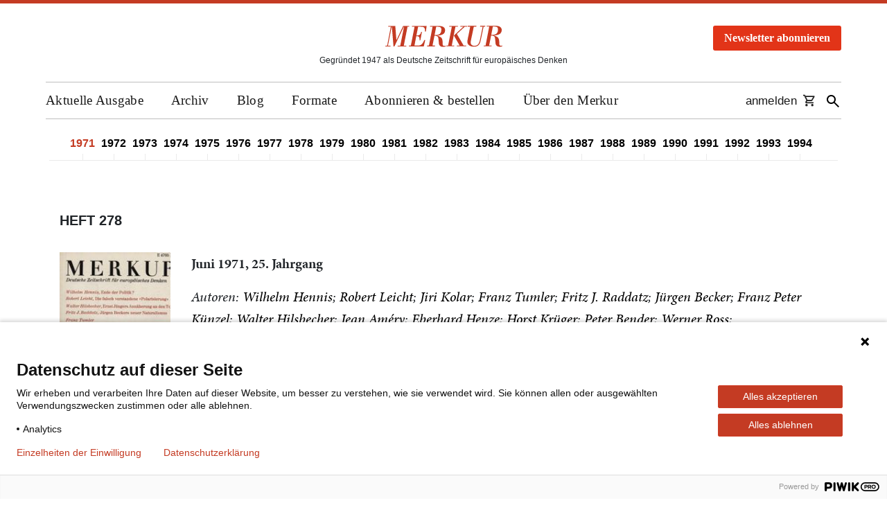

--- FILE ---
content_type: text/html; charset=UTF-8
request_url: https://www.merkur-zeitschrift.de/ausgaben/heft-278/
body_size: 13416
content:

<!DOCTYPE html>
<html lang="de" class="no-js">

<head>
  <script src="https://aab06a3b93534ca4b81448f602ebae89.js.ubembed.com" async></script>

  <meta charset="UTF-8">
  <meta name="viewport" content="width=device-width, initial-scale=1">
  <meta name="google-site-verification" content="4ri6eYPF9QpuYR3Lgqtif6Lygfz-UsiAjzAHnxlc5pY" />

  <link rel="shortcut icon" type="image/x-icon" href="https://www.merkur-zeitschrift.de/wp-content/themes/merkur/images/favicon.ico">
  <link rel="profile" href="http://gmpg.org/xfn/11">
  <link rel="apple-touch-icon" href="https://www.merkur-zeitschrift.de/wp-content/themes/merkur/images/merkur-icon-mobile.png" />
  <link rel="apple-touch-icon-precomposed"
    href="https://www.merkur-zeitschrift.de/wp-content/themes/merkur/images/merkur-icon-mobile.png" />

  <meta name="apple-mobile-web-app-title" content="Der Merkur">

  
  <meta name='robots' content='index, follow, max-image-preview:large, max-snippet:-1, max-video-preview:-1' />

	<!-- This site is optimized with the Yoast SEO Premium plugin v26.7 (Yoast SEO v26.7) - https://yoast.com/wordpress/plugins/seo/ -->
	<title>Heft 278 – MERKUR</title>
	<meta name="description" content="Heft 278, Juni 1971 – Lesen Sie die Ausgabe der Kulturzeitschrift MERKUR – Gegründet 1947 als Deutsche Zeitschrift für europäisches Denken." />
	<meta property="og:locale" content="de_DE" />
	<meta property="og:type" content="website" />
	<meta property="og:site_name" content="Merkur" />
	<meta property="og:image" content="https://www.merkur-zeitschrift.de/wp-content/uploads/2023/02/merkur-og-image.png" />
	<meta property="og:image:width" content="1200" />
	<meta property="og:image:height" content="630" />
	<meta property="og:image:type" content="image/png" />
	<meta name="twitter:card" content="summary_large_image" />
	<meta name="twitter:site" content="@redaktionmerkur" />
	<script type="application/ld+json" class="yoast-schema-graph">{"@context":"https://schema.org","@graph":[{"@type":"WebSite","@id":"https://www.merkur-zeitschrift.de/#website","url":"https://www.merkur-zeitschrift.de/","name":"Merkur","description":"Deutsche Zeitschrift für europäisches Denken","publisher":{"@id":"https://www.merkur-zeitschrift.de/#organization"},"potentialAction":[{"@type":"SearchAction","target":{"@type":"EntryPoint","urlTemplate":"https://www.merkur-zeitschrift.de/?s={search_term_string}"},"query-input":{"@type":"PropertyValueSpecification","valueRequired":true,"valueName":"search_term_string"}}],"inLanguage":"de"},{"@type":"Organization","@id":"https://www.merkur-zeitschrift.de/#organization","name":"Merkur","url":"https://www.merkur-zeitschrift.de/","logo":{"@type":"ImageObject","inLanguage":"de","@id":"https://www.merkur-zeitschrift.de/#/schema/logo/image/","url":"https://www.merkur-zeitschrift.de/wp-content/uploads/2023/02/cropped-logo.png","contentUrl":"https://www.merkur-zeitschrift.de/wp-content/uploads/2023/02/cropped-logo.png","width":512,"height":512,"caption":"Merkur"},"image":{"@id":"https://www.merkur-zeitschrift.de/#/schema/logo/image/"},"sameAs":["https://www.facebook.com/zeitschriftmerkur","https://x.com/redaktionmerkur","https://www.youtube.com/@merkurzeitschrift7055","https://bsky.app/profile/redaktionmerkur.bsky.social","https://www.instagram.com/merkurzeitschrift/"],"description":"Der Merkur ist eine der wichtigsten und angesehensten Kulturzeitschriften im deutschsprachigen Raum. 1947 als Monatsheft gegründet, erscheint er mittlerweile seit siebzig Jahren. Hinter dieser ungewöhnlichen Langlebigkeit steht ein einfaches Konzept: Der Merkur vertritt keine weltanschauliche, politische oder auch ästhetische Agenda. Er geht davon aus, dass seine Leser sich ihr Urteil selber bilden wollen. Deshalb setzt er nicht auf vorgefasste Meinungen, sondern auf Neugier, Sachkenntnis, Widerspruchsgeist und kompromissloses Qualitätsbewusstsein. Der Merkur ist kein akademisches Journal, auch wenn viele seiner Autoren/innen Universitätsleute sind. Er funktioniert nicht als Belangblatt einer bestimmten Generation, einer Partei, eines Milieus oder einer Interessengruppe. Er ist aber auch kein klassisches Literatur- oder Kunstmagazin und erst recht nicht potenziertes Feuilleton. Der Merkur ist eine Kulturzeitschrift. Kultur aber präsentiert sich höchst selten als friedliches Reservat gediegener Bildung und ethischer Einmütigkeit. Kultur ist das unübersichtliche, lärmende, stets umkämpfte Feld, auf dem die wesentlichen Fragen der Gegenwart, die Fragen, die ihre Ideale, Selbstbilder und Wertvorstellungen auf die Probe stellen, öffentlich formuliert und kontrovers verhandelt werden, ob sie nun Kunst, Wissenschaft, Politik, Philosophie, Wirtschaft oder Gesellschaft betreffen. Die interessantesten Positionen, die überzeugendsten Argumente, die spannendsten Thesen, die anregendsten Vorschläge und Theorieentwürfe treffen im Merkur regelmäßig aufeinander.","foundingDate":"1947-01-01"}]}</script>
	<!-- / Yoast SEO Premium plugin. -->


<style id='wp-img-auto-sizes-contain-inline-css' type='text/css'>
img:is([sizes=auto i],[sizes^="auto," i]){contain-intrinsic-size:3000px 1500px}
/*# sourceURL=wp-img-auto-sizes-contain-inline-css */
</style>
<link rel='stylesheet' id='wp-block-library-css' href='https://www.merkur-zeitschrift.de/wp-includes/css/dist/block-library/style.min.css?ver=6.9' type='text/css' media='all' />
<style id='classic-theme-styles-inline-css' type='text/css'>
/*! This file is auto-generated */
.wp-block-button__link{color:#fff;background-color:#32373c;border-radius:9999px;box-shadow:none;text-decoration:none;padding:calc(.667em + 2px) calc(1.333em + 2px);font-size:1.125em}.wp-block-file__button{background:#32373c;color:#fff;text-decoration:none}
/*# sourceURL=/wp-includes/css/classic-themes.min.css */
</style>
<style id='co-authors-plus-coauthors-style-inline-css' type='text/css'>
.wp-block-co-authors-plus-coauthors.is-layout-flow [class*=wp-block-co-authors-plus]{display:inline}

/*# sourceURL=https://www.merkur-zeitschrift.de/wp-content/plugins/co-authors-plus/build/blocks/block-coauthors/style-index.css */
</style>
<style id='co-authors-plus-avatar-style-inline-css' type='text/css'>
.wp-block-co-authors-plus-avatar :where(img){height:auto;max-width:100%;vertical-align:bottom}.wp-block-co-authors-plus-coauthors.is-layout-flow .wp-block-co-authors-plus-avatar :where(img){vertical-align:middle}.wp-block-co-authors-plus-avatar:is(.alignleft,.alignright){display:table}.wp-block-co-authors-plus-avatar.aligncenter{display:table;margin-inline:auto}

/*# sourceURL=https://www.merkur-zeitschrift.de/wp-content/plugins/co-authors-plus/build/blocks/block-coauthor-avatar/style-index.css */
</style>
<style id='co-authors-plus-image-style-inline-css' type='text/css'>
.wp-block-co-authors-plus-image{margin-bottom:0}.wp-block-co-authors-plus-image :where(img){height:auto;max-width:100%;vertical-align:bottom}.wp-block-co-authors-plus-coauthors.is-layout-flow .wp-block-co-authors-plus-image :where(img){vertical-align:middle}.wp-block-co-authors-plus-image:is(.alignfull,.alignwide) :where(img){width:100%}.wp-block-co-authors-plus-image:is(.alignleft,.alignright){display:table}.wp-block-co-authors-plus-image.aligncenter{display:table;margin-inline:auto}

/*# sourceURL=https://www.merkur-zeitschrift.de/wp-content/plugins/co-authors-plus/build/blocks/block-coauthor-image/style-index.css */
</style>
<style id='global-styles-inline-css' type='text/css'>
:root{--wp--preset--aspect-ratio--square: 1;--wp--preset--aspect-ratio--4-3: 4/3;--wp--preset--aspect-ratio--3-4: 3/4;--wp--preset--aspect-ratio--3-2: 3/2;--wp--preset--aspect-ratio--2-3: 2/3;--wp--preset--aspect-ratio--16-9: 16/9;--wp--preset--aspect-ratio--9-16: 9/16;--wp--preset--color--black: #000000;--wp--preset--color--cyan-bluish-gray: #abb8c3;--wp--preset--color--white: #ffffff;--wp--preset--color--pale-pink: #f78da7;--wp--preset--color--vivid-red: #cf2e2e;--wp--preset--color--luminous-vivid-orange: #ff6900;--wp--preset--color--luminous-vivid-amber: #fcb900;--wp--preset--color--light-green-cyan: #7bdcb5;--wp--preset--color--vivid-green-cyan: #00d084;--wp--preset--color--pale-cyan-blue: #8ed1fc;--wp--preset--color--vivid-cyan-blue: #0693e3;--wp--preset--color--vivid-purple: #9b51e0;--wp--preset--gradient--vivid-cyan-blue-to-vivid-purple: linear-gradient(135deg,rgb(6,147,227) 0%,rgb(155,81,224) 100%);--wp--preset--gradient--light-green-cyan-to-vivid-green-cyan: linear-gradient(135deg,rgb(122,220,180) 0%,rgb(0,208,130) 100%);--wp--preset--gradient--luminous-vivid-amber-to-luminous-vivid-orange: linear-gradient(135deg,rgb(252,185,0) 0%,rgb(255,105,0) 100%);--wp--preset--gradient--luminous-vivid-orange-to-vivid-red: linear-gradient(135deg,rgb(255,105,0) 0%,rgb(207,46,46) 100%);--wp--preset--gradient--very-light-gray-to-cyan-bluish-gray: linear-gradient(135deg,rgb(238,238,238) 0%,rgb(169,184,195) 100%);--wp--preset--gradient--cool-to-warm-spectrum: linear-gradient(135deg,rgb(74,234,220) 0%,rgb(151,120,209) 20%,rgb(207,42,186) 40%,rgb(238,44,130) 60%,rgb(251,105,98) 80%,rgb(254,248,76) 100%);--wp--preset--gradient--blush-light-purple: linear-gradient(135deg,rgb(255,206,236) 0%,rgb(152,150,240) 100%);--wp--preset--gradient--blush-bordeaux: linear-gradient(135deg,rgb(254,205,165) 0%,rgb(254,45,45) 50%,rgb(107,0,62) 100%);--wp--preset--gradient--luminous-dusk: linear-gradient(135deg,rgb(255,203,112) 0%,rgb(199,81,192) 50%,rgb(65,88,208) 100%);--wp--preset--gradient--pale-ocean: linear-gradient(135deg,rgb(255,245,203) 0%,rgb(182,227,212) 50%,rgb(51,167,181) 100%);--wp--preset--gradient--electric-grass: linear-gradient(135deg,rgb(202,248,128) 0%,rgb(113,206,126) 100%);--wp--preset--gradient--midnight: linear-gradient(135deg,rgb(2,3,129) 0%,rgb(40,116,252) 100%);--wp--preset--font-size--small: 13px;--wp--preset--font-size--medium: 20px;--wp--preset--font-size--large: 36px;--wp--preset--font-size--x-large: 42px;--wp--preset--spacing--20: 0.44rem;--wp--preset--spacing--30: 0.67rem;--wp--preset--spacing--40: 1rem;--wp--preset--spacing--50: 1.5rem;--wp--preset--spacing--60: 2.25rem;--wp--preset--spacing--70: 3.38rem;--wp--preset--spacing--80: 5.06rem;--wp--preset--shadow--natural: 6px 6px 9px rgba(0, 0, 0, 0.2);--wp--preset--shadow--deep: 12px 12px 50px rgba(0, 0, 0, 0.4);--wp--preset--shadow--sharp: 6px 6px 0px rgba(0, 0, 0, 0.2);--wp--preset--shadow--outlined: 6px 6px 0px -3px rgb(255, 255, 255), 6px 6px rgb(0, 0, 0);--wp--preset--shadow--crisp: 6px 6px 0px rgb(0, 0, 0);}:where(.is-layout-flex){gap: 0.5em;}:where(.is-layout-grid){gap: 0.5em;}body .is-layout-flex{display: flex;}.is-layout-flex{flex-wrap: wrap;align-items: center;}.is-layout-flex > :is(*, div){margin: 0;}body .is-layout-grid{display: grid;}.is-layout-grid > :is(*, div){margin: 0;}:where(.wp-block-columns.is-layout-flex){gap: 2em;}:where(.wp-block-columns.is-layout-grid){gap: 2em;}:where(.wp-block-post-template.is-layout-flex){gap: 1.25em;}:where(.wp-block-post-template.is-layout-grid){gap: 1.25em;}.has-black-color{color: var(--wp--preset--color--black) !important;}.has-cyan-bluish-gray-color{color: var(--wp--preset--color--cyan-bluish-gray) !important;}.has-white-color{color: var(--wp--preset--color--white) !important;}.has-pale-pink-color{color: var(--wp--preset--color--pale-pink) !important;}.has-vivid-red-color{color: var(--wp--preset--color--vivid-red) !important;}.has-luminous-vivid-orange-color{color: var(--wp--preset--color--luminous-vivid-orange) !important;}.has-luminous-vivid-amber-color{color: var(--wp--preset--color--luminous-vivid-amber) !important;}.has-light-green-cyan-color{color: var(--wp--preset--color--light-green-cyan) !important;}.has-vivid-green-cyan-color{color: var(--wp--preset--color--vivid-green-cyan) !important;}.has-pale-cyan-blue-color{color: var(--wp--preset--color--pale-cyan-blue) !important;}.has-vivid-cyan-blue-color{color: var(--wp--preset--color--vivid-cyan-blue) !important;}.has-vivid-purple-color{color: var(--wp--preset--color--vivid-purple) !important;}.has-black-background-color{background-color: var(--wp--preset--color--black) !important;}.has-cyan-bluish-gray-background-color{background-color: var(--wp--preset--color--cyan-bluish-gray) !important;}.has-white-background-color{background-color: var(--wp--preset--color--white) !important;}.has-pale-pink-background-color{background-color: var(--wp--preset--color--pale-pink) !important;}.has-vivid-red-background-color{background-color: var(--wp--preset--color--vivid-red) !important;}.has-luminous-vivid-orange-background-color{background-color: var(--wp--preset--color--luminous-vivid-orange) !important;}.has-luminous-vivid-amber-background-color{background-color: var(--wp--preset--color--luminous-vivid-amber) !important;}.has-light-green-cyan-background-color{background-color: var(--wp--preset--color--light-green-cyan) !important;}.has-vivid-green-cyan-background-color{background-color: var(--wp--preset--color--vivid-green-cyan) !important;}.has-pale-cyan-blue-background-color{background-color: var(--wp--preset--color--pale-cyan-blue) !important;}.has-vivid-cyan-blue-background-color{background-color: var(--wp--preset--color--vivid-cyan-blue) !important;}.has-vivid-purple-background-color{background-color: var(--wp--preset--color--vivid-purple) !important;}.has-black-border-color{border-color: var(--wp--preset--color--black) !important;}.has-cyan-bluish-gray-border-color{border-color: var(--wp--preset--color--cyan-bluish-gray) !important;}.has-white-border-color{border-color: var(--wp--preset--color--white) !important;}.has-pale-pink-border-color{border-color: var(--wp--preset--color--pale-pink) !important;}.has-vivid-red-border-color{border-color: var(--wp--preset--color--vivid-red) !important;}.has-luminous-vivid-orange-border-color{border-color: var(--wp--preset--color--luminous-vivid-orange) !important;}.has-luminous-vivid-amber-border-color{border-color: var(--wp--preset--color--luminous-vivid-amber) !important;}.has-light-green-cyan-border-color{border-color: var(--wp--preset--color--light-green-cyan) !important;}.has-vivid-green-cyan-border-color{border-color: var(--wp--preset--color--vivid-green-cyan) !important;}.has-pale-cyan-blue-border-color{border-color: var(--wp--preset--color--pale-cyan-blue) !important;}.has-vivid-cyan-blue-border-color{border-color: var(--wp--preset--color--vivid-cyan-blue) !important;}.has-vivid-purple-border-color{border-color: var(--wp--preset--color--vivid-purple) !important;}.has-vivid-cyan-blue-to-vivid-purple-gradient-background{background: var(--wp--preset--gradient--vivid-cyan-blue-to-vivid-purple) !important;}.has-light-green-cyan-to-vivid-green-cyan-gradient-background{background: var(--wp--preset--gradient--light-green-cyan-to-vivid-green-cyan) !important;}.has-luminous-vivid-amber-to-luminous-vivid-orange-gradient-background{background: var(--wp--preset--gradient--luminous-vivid-amber-to-luminous-vivid-orange) !important;}.has-luminous-vivid-orange-to-vivid-red-gradient-background{background: var(--wp--preset--gradient--luminous-vivid-orange-to-vivid-red) !important;}.has-very-light-gray-to-cyan-bluish-gray-gradient-background{background: var(--wp--preset--gradient--very-light-gray-to-cyan-bluish-gray) !important;}.has-cool-to-warm-spectrum-gradient-background{background: var(--wp--preset--gradient--cool-to-warm-spectrum) !important;}.has-blush-light-purple-gradient-background{background: var(--wp--preset--gradient--blush-light-purple) !important;}.has-blush-bordeaux-gradient-background{background: var(--wp--preset--gradient--blush-bordeaux) !important;}.has-luminous-dusk-gradient-background{background: var(--wp--preset--gradient--luminous-dusk) !important;}.has-pale-ocean-gradient-background{background: var(--wp--preset--gradient--pale-ocean) !important;}.has-electric-grass-gradient-background{background: var(--wp--preset--gradient--electric-grass) !important;}.has-midnight-gradient-background{background: var(--wp--preset--gradient--midnight) !important;}.has-small-font-size{font-size: var(--wp--preset--font-size--small) !important;}.has-medium-font-size{font-size: var(--wp--preset--font-size--medium) !important;}.has-large-font-size{font-size: var(--wp--preset--font-size--large) !important;}.has-x-large-font-size{font-size: var(--wp--preset--font-size--x-large) !important;}
:where(.wp-block-post-template.is-layout-flex){gap: 1.25em;}:where(.wp-block-post-template.is-layout-grid){gap: 1.25em;}
:where(.wp-block-term-template.is-layout-flex){gap: 1.25em;}:where(.wp-block-term-template.is-layout-grid){gap: 1.25em;}
:where(.wp-block-columns.is-layout-flex){gap: 2em;}:where(.wp-block-columns.is-layout-grid){gap: 2em;}
:root :where(.wp-block-pullquote){font-size: 1.5em;line-height: 1.6;}
/*# sourceURL=global-styles-inline-css */
</style>
<link rel='stylesheet' id='cptch_stylesheet-css' href='https://www.merkur-zeitschrift.de/wp-content/plugins/captcha-bws/css/front_end_style.css?ver=5.2.7' type='text/css' media='all' />
<link rel='stylesheet' id='dashicons-css' href='https://www.merkur-zeitschrift.de/wp-includes/css/dashicons.min.css?ver=6.9' type='text/css' media='all' />
<link rel='stylesheet' id='cptch_desktop_style-css' href='https://www.merkur-zeitschrift.de/wp-content/plugins/captcha-bws/css/desktop_style.css?ver=5.2.7' type='text/css' media='all' />
<link rel='stylesheet' id='part_archive-nav_css-css' href='https://www.merkur-zeitschrift.de/wp-content/themes/merkur/css/archive/part_archive-nav.css?ver=1.0.3' type='text/css' media='all' />
<link rel='stylesheet' id='page_issue_css-css' href='https://www.merkur-zeitschrift.de/wp-content/themes/merkur/css/archive/page_issue.css?ver=1.0.2' type='text/css' media='all' />
<link rel='stylesheet' id='merkur-style-css' href='https://www.merkur-zeitschrift.de/wp-content/themes/merkur/style.css?ver=6.9' type='text/css' media='all' />
<link rel='stylesheet' id='merkur-bootstrap-css' href='https://www.merkur-zeitschrift.de/wp-content/themes/merkur/css/bootstrap.min.css?ver=6.9' type='text/css' media='all' />
<link rel='stylesheet' id='merkur-bootstrap-custom-css' href='https://www.merkur-zeitschrift.de/wp-content/themes/merkur/css/bootstrap.custom.css?ver=6.9' type='text/css' media='all' />
<link rel='stylesheet' id='merkur-base-css-css' href='https://www.merkur-zeitschrift.de/wp-content/themes/merkur/css/base.css?ver=3.7.0' type='text/css' media='all' />
<link rel='stylesheet' id='merkur-lightbox-style-css' href='https://www.merkur-zeitschrift.de/wp-content/themes/merkur/css/featherlight.min.css?ver=6.9' type='text/css' media='all' />
<script type="text/javascript" src="https://www.merkur-zeitschrift.de/wp-content/themes/merkur/js/jquery-3.7.1.min.js?ver=3.7.1" id="jquery-js"></script>
<script type="text/javascript" src="https://www.merkur-zeitschrift.de/wp-content/themes/merkur/js/jquery.cookie.js?ver=6.9" id="merkur-jquery-cookie-js"></script>
<script type="text/javascript" src="https://www.merkur-zeitschrift.de/wp-content/themes/merkur/js/main.js?ver=1.1.0" id="merkur-main-js"></script>
<script type="text/javascript" src="https://www.merkur-zeitschrift.de/wp-content/themes/merkur/js/featherlight.min.js?ver=6.9" id="merkur-lightbox-script-js"></script>
<link rel="https://api.w.org/" href="https://www.merkur-zeitschrift.de/wp-json/" /><link rel="EditURI" type="application/rsd+xml" title="RSD" href="https://www.merkur-zeitschrift.de/xmlrpc.php?rsd" />
<meta name="generator" content="Elementor 3.34.1; features: e_font_icon_svg, additional_custom_breakpoints; settings: css_print_method-external, google_font-enabled, font_display-swap">
<link rel="icon" href="https://www.merkur-zeitschrift.de/wp-content/uploads/2023/02/cropped-logo-32x32.png" sizes="32x32" />
<link rel="icon" href="https://www.merkur-zeitschrift.de/wp-content/uploads/2023/02/cropped-logo-192x192.png" sizes="192x192" />
<link rel="apple-touch-icon" href="https://www.merkur-zeitschrift.de/wp-content/uploads/2023/02/cropped-logo-180x180.png" />
<meta name="msapplication-TileImage" content="https://www.merkur-zeitschrift.de/wp-content/uploads/2023/02/cropped-logo-270x270.png" />
		<style type="text/css" id="wp-custom-css">
			/* Pfeil neben Hauptmenüpunkten mit Unterpunkten entfernen */
body #header #main-navigation > ul > li.menu-item-has-children::before {
  content: none !important;
}		</style>
		</head>

<body class="wp-theme-merkur">

  <script type="text/javascript">
    (function (window, document, dataLayerName, id) {
      window[dataLayerName] = window[dataLayerName] || [], window[dataLayerName].push({
        start: (new Date).getTime(),
        event: "stg.start"
      });
      var scripts = document.getElementsByTagName('script')[0],
        tags = document.createElement('script');

      function stgCreateCookie(a, b, c) {
        var d = "";
        if (c) {
          var e = new Date;
          e.setTime(e.getTime() + 24 * c * 60 * 60 * 1e3), d = "; expires=" + e.toUTCString()
        }
        document.cookie = a + "=" + b + d + "; path=/"
      }
      var isStgDebug = (window.location.href.match("stg_debug") || document.cookie.match("stg_debug")) && !window.location.href.match("stg_disable_debug");
      stgCreateCookie("stg_debug", isStgDebug ? 1 : "", isStgDebug ? 14 : -1);
      var qP = [];
      dataLayerName !== "dataLayer" && qP.push("data_layer_name=" + dataLayerName), isStgDebug && qP.push("stg_debug");
      var qPString = qP.length > 0 ? ("?" + qP.join("&")) : "";
      tags.async = !0, tags.src = "https://merkur.containers.piwik.pro/" + id + ".js" + qPString, scripts.parentNode.insertBefore(tags, scripts);
      ! function (a, n, i) {
        a[n] = a[n] || {};
        for (var c = 0; c < i.length; c++) ! function (i) {
          a[n][i] = a[n][i] || {}, a[n][i].api = a[n][i].api || function () {
            var a = [].slice.call(arguments, 0);
            "string" == typeof a[0] && window[dataLayerName].push({
              event: n + "." + i + ":" + a[0],
              parameters: [].slice.call(arguments, 1)
            })
          }
        }(i[c])
      }(window, "ppms", ["tm", "cm"]);
    })(window, document, 'dataLayer', '6207387e-9fca-4d01-ac87-edac18413b09');
  </script>

  <noscript><iframe src="https://www.googletagmanager.com/ns.html?id=GTM-KLR3BC4" height="0" width="0"
      style="display:none;visibility:hidden"></iframe></noscript>

  <div id="screen"></div>

  
  <div id="top-beam"></div>

  <header id="header" class="content">
    <div id="relative">
      <div>
        <a href="https://www.merkur-zeitschrift.de/">
          <div id="logo">
            <img src="https://www.merkur-zeitschrift.de/wp-content/themes/merkur/images/logo.svg" alt="Merkur Logo: Link zur Startseite">
          </div>
        </a>
        <span id="site-title">          <span class="vis-offset">Merkur – </span>Gegründet 1947 als Deutsche Zeitschrift für europäisches Denken
        </span>      </div>
      <div id="buttonheader">
        <div id="home-newsletter-popup" class="modal" tabindex="-1" role="dialog">
  <div class="modal-dialog modal-dialog-centered" role="document">
    <div class="modal-content">
      <div class="modal-header" style="padding: 5px 0;border: none;">
        <button type="button" class="close" data-dismiss="modal" aria-label="Fenster schließen" style="margin-right: 0;padding-bottom: 5px;">
          <span aria-hidden="true" style="color: black;opacity: 1;">&times;</span>
        </button>
      </div>
      <div class="modal-body">
        <div class="home-newsletter-box-wrap">
          <div class="newsletter-box-title">
            <span class="box-title-main">Keinen Gratistext<br> mehr verpassen</span>
            <span class="box-title-secondary">mit dem Merkur-Newsletter!</span>
          </div>
          <form aria-label="Merkur Newsletter-Anmeldung (Pop-Up)" id="header-newsletter-popup" class="newsletter-box-form layout_form cr_form cr_font" action="https://eu1.cleverreach.com/f/85477-220906/wcs/" method="post" target="_blank">
            <div class="cr_body cr_page cr_font formbox">
              <div id="4691698pop" class="cr_form-component cr_form-component--email cr_ipe_item ui-sortable musthave">
                <div class="cr_form-inputgroup cr_form-inputgroup--typeemail">
                  <input id="text4691698pop" aria-label="Ihre E-Mail-Adresse" class="cr_form-input" type="email" name="email" value="" placeholder="E-Mail-Adresse">
                </div>
              </div>
              <div id="4691700pop" class="cr_form-component cr_form-component--submit cr_ipe_item ui-sortable submit_container">
                <button class="cr_form-block cr_button" type="submit" disabled>Jetzt anmelden</button>
              </div>
            </div>
          </form>
          <div class="newsletter-box-result" style="display:none"></div>
          <div class="newsletter-box-privacy">
            <p>
              Der Newsletter der Kulturzeitschrift MERKUR erscheint einmal im Monat mit Informationen
              rund um das Heft, Gratis-Texten und Veranstaltungs&shy;hinweisen.
            </p>
          </div>
        </div>
        <button type="button" class="btn btn-primary" data-dismiss="modal" style="margin: 20px auto 0;">Fenster schließen</button>
      </div>
    </div>
  </div>
</div>

<script>
  jQuery(document)
    .find('#home-newsletter-popup input[name="email"]')
    .on("change keyup input", function() {
      if (jQuery(this).val().length > 0) {
        jQuery(document)
          .find('#home-newsletter-popup button[type="submit"]')
          .prop("disabled", false);
      } else {
        jQuery(document)
          .find('#home-newsletter-popup button[type="submit"]')
          .prop("disabled", true);
      }
    });

  jQuery(document)
    .on("show.bs.modal", "#home-newsletter-popup", function(e) {
      jQuery("#newsletter-button-header").attr("aria-expanded", "true");
    })
    .on("hide.bs.modal", function(e) {
      jQuery("#newsletter-button-header").attr("aria-expanded", "false");
    });
</script>

<style>
  .home-newsletter-box-wrap {
    background-color: #ffffff;
  }

  .home-newsletter-box-wrap .newsletter-box-title .box-title-main {
    font-family: 'Minion Pro', serif;
    font-style: normal;
    font-weight: 600;
    font-size: 38px;
    line-height: 39px;
    color: #000000;
    margin-bottom: 8px;
    display: table;
    width: 100%;
  }

  .home-newsletter-box-wrap .newsletter-box-title .box-title-secondary {
    font-family: 'Minion Pro', serif;
    font-style: normal;
    font-weight: 400;
    font-size: 20px;
    line-height: 30px;
    letter-spacing: 0.385714px;
    color: #000000;
    display: table;
    width: 100%;
  }

  .home-newsletter-box-wrap .newsletter-box-title .box-title-secondary .box-title-secondary-highlight {
    font-style: italic;
    text-transform: uppercase;
    font-weight: 700;
  }

  .home-newsletter-box-wrap .newsletter-box-form label {
    display: none;
  }

  .home-newsletter-box-wrap .newsletter-box-form input[type="email"] {
    border: 1px solid #000000;
    border-radius: 5px;
    padding: 12px 24px 10px;
    font-family: 'Minion Pro', serif;
    font-style: normal;
    font-weight: 400;
    font-size: 20px;
    line-height: 24px;
    color: #000000;
    background-color: transparent;
    text-align: center;
  }

  .home-newsletter-box-wrap .newsletter-box-form input[type="email"]:focus {
    outline: 2px solid red;
  }

  .home-newsletter-box-wrap .newsletter-box-form input[type="email"]::placeholder {
    color: #000000 !important;
    font-style: italic;
    opacity: 1;
  }

  .home-newsletter-box-wrap .newsletter-box-form button[type="submit"] {
    border: 1px solid #ffffff;
    border-radius: 5px;
    padding: 12px 24px 10px;
    font-family: 'Minion Pro', serif;
    font-style: normal;
    font-weight: 700;
    font-size: 20px;
    line-height: 24px;
    color: #ffffff;
    background-color: #e23418;
    text-align: center;
    text-transform: uppercase;
  }

  .home-newsletter-box-wrap .newsletter-box-form button[type="submit"]:focus {
    outline: 2px solid red;
  }

  .home-newsletter-box-wrap .newsletter-box-form button[type="submit"]:disabled {
    opacity: 1;
  }

  .home-newsletter-box-wrap .newsletter-box-privacy p {
    font-family: 'Minion Pro', serif;
    font-style: normal;
    font-weight: 400;
    font-size: 14px;
    line-height: 18px;
    letter-spacing: 0.257143px;
    color: #000000;
    margin-bottom: 0;
  }

  @media (max-width: 1199px) {
    .home-newsletter-box-wrap {
      padding: 32px;
    }

    .home-newsletter-box-wrap .newsletter-box-title .box-title-secondary {
      margin-bottom: 32px;
    }

    .home-newsletter-box-wrap .newsletter-box-form input[type="email"] {
      width: 100%;
      margin-bottom: 16px;
    }

    .home-newsletter-box-wrap .newsletter-box-form button[type="submit"] {
      width: 100%;
      margin-bottom: 47px;
    }
  }

  @media (min-width: 1200px) {
    .home-newsletter-box-wrap {
      padding: 32px;
    }

    .home-newsletter-box-wrap .newsletter-box-title .box-title-secondary {
      margin-bottom: 47px;
    }

    .home-newsletter-box-wrap .newsletter-box-form input[type="email"] {
      width: 100%;
      margin-bottom: 16px;
    }

    .home-newsletter-box-wrap .newsletter-box-form button[type="submit"] {
      width: 100%;
      margin-bottom: 32px;
    }
  }
</style>        <button id="newsletter-button-header" class="newsletter-button-header" data-toggle="modal" data-target="#home-newsletter-popup" aria-haspopup="dialog" aria-controls="home-newsletter-popup" aria-expanded="false">Newsletter abonnieren</button>
      </div>
    </div>

    <div id="slogan">
      <img src="https://www.merkur-zeitschrift.de/wp-content/themes/merkur/images/slogan.svg"
        alt="Deutsche Zeitschrift für europäisches Denken">
    </div>

    <nav id="main-navigation" aria-label="Mobile Navigation">
      <ul id="mobile-navigation">
        <li><button class="ion-navicon-round" role="button" aria-label="Menü öffnen"></button></li>
      </ul>

      <ul id="menu-hauptnavigation" class="clearfix">
                  <li class="search-item">
                    <form id="mobile-search" role="search" method="get" class="search-form"
                      action="https://www.merkur-zeitschrift.de">
                      <input type="search" class="search-field" placeholder="Suche nach Archivtexten..."
                        value="" name="s"
                        title="Suche nach:">
                      <button type="submit" class="search-submit btn btn-primary d-none">
                        Suchen
                      </button>
                    </form>
                  </li>
                  <li id="menu-item-87365" class="menu-item menu-item-type-custom menu-item-object-custom menu-item-has-children menu-item-87365"><a href="#">Aktuelle Ausgabe</a>
<ul class="sub-menu clearfix">
	<li id="menu-item-87346" class="menu-item menu-item-type-post_type menu-item-object-page menu-item-home menu-item-87346"><a href="https://www.merkur-zeitschrift.de/">Aktuelle Ausgabe</a></li>
	<li id="menu-item-87371" class="menu-item menu-item-type-custom menu-item-object-custom menu-item-87371"><a href="https://www.klett-cotta.de/search?searchValue=Merkur">Aktuelle Ausgabe bestellen</a></li>
	<li id="menu-item-87345" class="menu-item menu-item-type-post_type menu-item-object-page menu-item-87345"><a href="https://www.merkur-zeitschrift.de/gratistexte/">Gratistexte</a></li>
</ul>
</li>
<li id="menu-item-87366" class="menu-item menu-item-type-custom menu-item-object-custom menu-item-has-children menu-item-87366"><a href="#">Archiv</a>
<ul class="sub-menu clearfix">
	<li id="menu-item-87347" class="menu-item menu-item-type-custom menu-item-object-custom menu-item-87347"><a href="https://www.merkur-zeitschrift.de/ausgaben/">Alle Ausgaben 1947-heute</a></li>
	<li id="menu-item-87348" class="menu-item menu-item-type-custom menu-item-object-custom menu-item-87348"><a href="https://www.merkur-zeitschrift.de/autoren/">Alle Autorinnen und  Autoren</a></li>
	<li id="menu-item-87349" class="menu-item menu-item-type-post_type menu-item-object-page menu-item-87349"><a href="https://www.merkur-zeitschrift.de/gratistexte/">Alle Gratistexte</a></li>
</ul>
</li>
<li id="menu-item-66" class="menu-item menu-item-type-post_type menu-item-object-page menu-item-66"><a href="https://www.merkur-zeitschrift.de/blog/">Blog</a></li>
<li id="menu-item-87367" class="menu-item menu-item-type-custom menu-item-object-custom menu-item-has-children menu-item-87367"><a href="#">Formate</a>
<ul class="sub-menu clearfix">
	<li id="menu-item-87409" class="menu-item menu-item-type-post_type menu-item-object-page menu-item-87409"><a href="https://www.merkur-zeitschrift.de/krumme-strasse/">»Krumme Straße« &#8211; Podcast</a></li>
	<li id="menu-item-87351" class="menu-item menu-item-type-post_type menu-item-object-page menu-item-87351"><a href="https://www.merkur-zeitschrift.de/zweite-lesung/">»Zweite Lesung« &#8211; Video-Interviewreihe</a></li>
	<li id="menu-item-87353" class="menu-item menu-item-type-post_type menu-item-object-page menu-item-87353"><a href="https://www.merkur-zeitschrift.de/merkur-gespraeche/">Merkur-Gespräche</a></li>
	<li id="menu-item-87590" class="menu-item menu-item-type-post_type menu-item-object-page menu-item-87590"><a href="https://www.merkur-zeitschrift.de/merkur-preis-fuer-herausragende-dissertationen/">Merkur-Preis für herausragende Dissertationen</a></li>
	<li id="menu-item-87352" class="menu-item menu-item-type-post_type menu-item-object-page menu-item-87352"><a href="https://www.merkur-zeitschrift.de/zeitschrift/newsletter/">Newsletter</a></li>
</ul>
</li>
<li id="menu-item-87368" class="menu-item menu-item-type-custom menu-item-object-custom menu-item-has-children menu-item-87368"><a href="#">Abonnieren &#038; bestellen</a>
<ul class="sub-menu clearfix">
	<li id="menu-item-87607" class="menu-item menu-item-type-custom menu-item-object-custom menu-item-87607"><a href="https://www.merkur-zeitschrift.de/wp-content/themes/merkur/app/api/set_intent_redirect.php?target=https%3A%2F%2Fshop.merkur-zeitschrift.de%2F">Alle Abonnements</a></li>
	<li id="menu-item-87354" class="menu-item menu-item-type-custom menu-item-object-custom menu-item-87354"><a href="https://shop.merkur-zeitschrift.de/jahresabo_print-vz-webshop-1069-kc-con/">Print-Abo</a></li>
	<li id="menu-item-87355" class="menu-item menu-item-type-custom menu-item-object-custom menu-item-87355"><a href="https://shop.merkur-zeitschrift.de/jahresabo_digital-vz-webshop-1171-kc-con/">Digital-Abo</a></li>
	<li id="menu-item-87356" class="menu-item menu-item-type-custom menu-item-object-custom menu-item-87356"><a href="https://shop.merkur-zeitschrift.de/abo_print___digital-vz-webshop-16985-kc-con/">Print &#038; Digital Abo</a></li>
	<li id="menu-item-87360" class="menu-item menu-item-type-custom menu-item-object-custom menu-item-87360"><a href="https://shop.merkur-zeitschrift.de/merkur-uniabo">Studierenden-Abo</a></li>
	<li id="menu-item-87357" class="menu-item menu-item-type-custom menu-item-object-custom menu-item-87357"><a href="https://shop.merkur-zeitschrift.de/probeabo_print-vz-webshop-1173-kc-con/">Probe-Abo Print</a></li>
	<li id="menu-item-87358" class="menu-item menu-item-type-custom menu-item-object-custom menu-item-87358"><a href="https://shop.merkur-zeitschrift.de/probeabo_digital-vz-webshop-1202-kc-con/">Probe-Abo Digital</a></li>
	<li id="menu-item-87359" class="menu-item menu-item-type-custom menu-item-object-custom menu-item-87359"><a href="https://shop.merkur-zeitschrift.de/geschenkabo_print-vz-webshop-1182-kc-con/">Geschenk-Abo Print</a></li>
	<li id="menu-item-67" class="menu-item menu-item-type-custom menu-item-object-custom menu-item-67"><a target="_blank" href="https://www.klett-cotta.de/search?searchValue=Merkur">Einzelheft bestellen</a></li>
</ul>
</li>
<li id="menu-item-87369" class="menu-item menu-item-type-custom menu-item-object-custom menu-item-has-children menu-item-87369"><a href="#">Über den Merkur</a>
<ul class="sub-menu clearfix">
	<li id="menu-item-63" class="menu-item menu-item-type-post_type menu-item-object-page menu-item-63"><a href="https://www.merkur-zeitschrift.de/ueber-den-merkur/was-ist-der-merkur/">Was ist der Merkur?</a></li>
	<li id="menu-item-61" class="menu-item menu-item-type-post_type menu-item-object-page menu-item-61"><a href="https://www.merkur-zeitschrift.de/ueber-den-merkur/herausgeben-redaktion/">Herausgeber / Redaktion</a></li>
	<li id="menu-item-87370" class="menu-item menu-item-type-custom menu-item-object-custom menu-item-87370"><a href="https://www.klett-cotta.de/">Verlag</a></li>
</ul>
</li>

                  <li class="closeButtonNav" style="display: none;">
                    <button role="button" class="closeResponsiveNav" aria-label="Menü schließen">
                      <i class="ion-close-round"></i>
                    </button>
                  </li>
                  <li id="buttonheader-mobile">
                  <a class="newsletter-button-header newsletter-button-mobile-header" href="https://www.merkur-zeitschrift.de/zeitschrift/newsletter/">Newsletter abonnieren</a>
                </li>
                </ul>
              <div class="side">
                          <div class="openid-connect-login-button">
            <a class="button button-large set-redirect" href="https://sso.merkur-zeitschrift.de/auth/realms/merkur/protocol/openid-connect/auth?response_type=code&amp;scope=email%20profile%20roles%20openid&amp;client_id=CMS&amp;redirect_uri=https%3A%2F%2Fwww.merkur-zeitschrift.de%2Fwp-content%2Fthemes%2Fmerkur%2Fapp%2Fapi%2Fkeycloak_login.php" data-type="default">anmelden</a>
          </div>
        
                <a id="header-cart"           href="https://www.merkur-zeitschrift.de/warenkorb/" target="_self">
          <span class="cart-title" aria-hidden="false">Warenkorb</span>
                  </a>

                <div id="badgets">
                      <section id="search-3" class="widget widget_search"><button class="searchbutton" aria-label="Suche öffnen">
  <img src="https://www.merkur-zeitschrift.de/wp-content/themes/merkur/images/search.svg" alt="Search Icon">
</button>

<form role="search" method="get" class="search-form" style="display: none" action="https://www.merkur-zeitschrift.de/">
  <input type="search" aria-label="Suchfeld: Suche nach Archivtexten oder Blogartikeln" class="search-field" placeholder="Suche nach Archivtexten oder Blogartikeln" value="" name="s" />

  <button type="submit" aria-label="Suche ausführen" class="search-submit btn btn-primary">
    Suchen
  </button>
</form>

<p id="search-archive-hint" style="display: none;">
  Für weitere Suchfunktionen können Sie als Digital-Abonnent ebenfalls das <a style="color:#C43B23" href="https://volltext.merkur-zeitschrift.de/login" target="_blank">MERKUR Volltextarchiv für Bibliotheken und Institutionen</a> nutzen.
</p></section>                  </div>
      </div>
    </nav>
  </header>
  <div id="bottom-beam"></div>
<!-- Structured Data for Issue -->
<script type="application/ld+json">
{
  "@context": "https://schema.org",
  "@type": "PublicationIssue",
  "name": "Heft: 278",
  "issueNumber": "25",
  "datePublished": "1970-01-01T00:00:00+00:00",
  "url": "https://www.merkur-zeitschrift.de/ausgaben/heft-278/",
    "image": "https://pubengine.s3.eu-central-1.amazonaws.com/cover/99.120210/mr-25-6.png",
    "inLanguage": "de-DE",
  "isPartOf": {
    "@type": "Periodical",
    "name": "MERKUR",
    "issn": "0026-0096",
    "publisher": {
      "@type": "Organization",
      "name": "MERKUR",
      "description": "Deutsche Zeitschrift für europäisches Denken",
      "foundingDate": "1947",
      "url": "https://www.merkur-zeitschrift.de",
      "logo": {
        "@type": "ImageObject",
        "url": "https://www.merkur-zeitschrift.de/wp-content/themes/merkur/images/logo.svg"
      }
    }
  },
  "hasPart": [
    {
        "@type": "Article",
        "headline": "Ende der Politik?",
        "author": [{
            "@type": "Person",
            "name": "Wilhelm Hennis",
            "url": "https://www.merkur-zeitschrift.de/autoren/wilhelm-hennis/"
          }],
        "url": "https://www.merkur-zeitschrift.de/artikel/ende-der-politik-a-mr-25-6-509/"
      },{
        "@type": "Article",
        "headline": "»Polarisierung« - Thema mit Variationen",
        "author": [{
            "@type": "Person",
            "name": "Robert Leicht",
            "url": "https://www.merkur-zeitschrift.de/autoren/robert-leicht/"
          }],
        "url": "https://www.merkur-zeitschrift.de/artikel/polarisierung-thema-mit-variationen-a-mr-25-6-527/"
      },{
        "@type": "Article",
        "headline": "Gebrauchsanweisungen",
        "author": [{
            "@type": "Person",
            "name": "Jiri Kolar",
            "url": "https://www.merkur-zeitschrift.de/autoren/jiri-kolar/"
          }],
        "url": "https://www.merkur-zeitschrift.de/artikel/gebrauchsanweisungen-a-mr-25-6-538/"
      },{
        "@type": "Article",
        "headline": "Salon imaginaire",
        "author": [{
            "@type": "Person",
            "name": "Franz Tumler",
            "url": "https://www.merkur-zeitschrift.de/autoren/franz-tumler/"
          }],
        "url": "https://www.merkur-zeitschrift.de/artikel/salon-imaginaire-a-mr-25-6-541/"
      },{
        "@type": "Article",
        "headline": "In dieser machbar gemachten Welt",
        "author": [{
            "@type": "Person",
            "name": "Fritz J. Raddatz",
            "url": "https://www.merkur-zeitschrift.de/autoren/fritz-j-raddatz/"
          }],
        "url": "https://www.merkur-zeitschrift.de/artikel/in-dieser-machbar-gemachten-welt-a-mr-25-6-557/"
      },{
        "@type": "Article",
        "headline": "Geräusche in der Umgebung",
        "author": [{
            "@type": "Person",
            "name": "Jürgen Becker",
            "url": "https://www.merkur-zeitschrift.de/autoren/jürgen-becker/"
          }],
        "url": "https://www.merkur-zeitschrift.de/artikel/gerueusche-in-der-umgebung-a-mr-25-6-570/"
      },{
        "@type": "Article",
        "headline": "Psychologischer Terror",
        "author": [{
            "@type": "Person",
            "name": "Franz Peter Künzel",
            "url": "https://www.merkur-zeitschrift.de/autoren/franz-peter-künzel/"
          }],
        "url": "https://www.merkur-zeitschrift.de/artikel/psychologischer-terror-a-mr-25-6-577/"
      },{
        "@type": "Article",
        "headline": "Annäherung an den Tod",
        "author": [{
            "@type": "Person",
            "name": "Walter Hilsbecher",
            "url": "https://www.merkur-zeitschrift.de/autoren/walter-hilsbecher/"
          }],
        "url": "https://www.merkur-zeitschrift.de/artikel/annueherung-an-den-tod-a-mr-25-6-590/"
      },{
        "@type": "Article",
        "headline": "Auf den Sade gekommen",
        "author": [{
            "@type": "Person",
            "name": "Jean Améry",
            "url": "https://www.merkur-zeitschrift.de/autoren/jean-améry/"
          }],
        "url": "https://www.merkur-zeitschrift.de/artikel/auf-den-sade-gekommen-a-mr-25-6-594/"
      },{
        "@type": "Article",
        "headline": "Das muß mal besprochen werden",
        "author": [{
            "@type": "Person",
            "name": "Eberhard Henze",
            "url": "https://www.merkur-zeitschrift.de/autoren/eberhard-henze/"
          }],
        "url": "https://www.merkur-zeitschrift.de/artikel/das-muss-mal-besprochen-werden-a-mr-25-6-596/"
      },{
        "@type": "Article",
        "headline": "Berliner Drehtage",
        "author": [{
            "@type": "Person",
            "name": "Horst Krüger",
            "url": "https://www.merkur-zeitschrift.de/autoren/horst-krüger/"
          }],
        "url": "https://www.merkur-zeitschrift.de/artikel/berliner-drehtage-a-mr-25-6-599/"
      },{
        "@type": "Article",
        "headline": "Die DDR auf dem Weg zur kollektiven Führung?",
        "author": [{
            "@type": "Person",
            "name": "Peter Bender",
            "url": "https://www.merkur-zeitschrift.de/autoren/peter-bender/"
          }],
        "url": "https://www.merkur-zeitschrift.de/artikel/die-ddr-auf-dem-weg-zur-kollektiven-fuehrung-a-mr-25-6-602/"
      },{
        "@type": "Article",
        "headline": "Noch einmal: Die Verantwortung des Intellektuellen",
        "author": [{
            "@type": "Person",
            "name": "Werner Ross",
            "url": "https://www.merkur-zeitschrift.de/autoren/werner-ross/"
          }],
        "url": "https://www.merkur-zeitschrift.de/artikel/noch-einmal-die-verantwortung-des-intellektuellen-a-mr-25-6-605/"
      }  ]}
</script>

<script type="application/ld+json">
{
  "@context": "https://schema.org",
  "@type": "BreadcrumbList",
  "itemListElement": [
    {
      "@type": "ListItem",
      "position": 1,
      "name": "Startseite",
      "item": "https://www.merkur-zeitschrift.de"
    },
    {
      "@type": "ListItem",
      "position": 2,
      "name": "Ausgaben",
      "item": "https://www.merkur-zeitschrift.de/ausgaben/"
    },
    {
      "@type": "ListItem",
      "position": 3,
      "name": "Heft: 278",
      "item": "https://www.merkur-zeitschrift.de/ausgaben/heft-278/"
    }
  ]
}
</script>

<main id="primary" class="container issue-page">
	<nav aria-label="Ausgaben nach Jahren anzeigen" id="issue-years-slider-wrap">
		<div id="issue-years-slider">
			<ul id="years-slider-inner">
															<li class="year-slider-item">
							<a draggable="false" href="https://www.merkur-zeitschrift.de/ausgaben/?anno=1947" target="_self"><strong>1947</strong></a>
						</li>
																				<li class="year-slider-item">
							<a draggable="false" href="https://www.merkur-zeitschrift.de/ausgaben/?anno=1948" target="_self"><strong>1948</strong></a>
						</li>
																				<li class="year-slider-item">
							<a draggable="false" href="https://www.merkur-zeitschrift.de/ausgaben/?anno=1949" target="_self"><strong>1949</strong></a>
						</li>
																				<li class="year-slider-item">
							<a draggable="false" href="https://www.merkur-zeitschrift.de/ausgaben/?anno=1950" target="_self"><strong>1950</strong></a>
						</li>
																				<li class="year-slider-item">
							<a draggable="false" href="https://www.merkur-zeitschrift.de/ausgaben/?anno=1951" target="_self"><strong>1951</strong></a>
						</li>
																				<li class="year-slider-item">
							<a draggable="false" href="https://www.merkur-zeitschrift.de/ausgaben/?anno=1952" target="_self"><strong>1952</strong></a>
						</li>
																				<li class="year-slider-item">
							<a draggable="false" href="https://www.merkur-zeitschrift.de/ausgaben/?anno=1953" target="_self"><strong>1953</strong></a>
						</li>
																				<li class="year-slider-item">
							<a draggable="false" href="https://www.merkur-zeitschrift.de/ausgaben/?anno=1954" target="_self"><strong>1954</strong></a>
						</li>
																				<li class="year-slider-item">
							<a draggable="false" href="https://www.merkur-zeitschrift.de/ausgaben/?anno=1955" target="_self"><strong>1955</strong></a>
						</li>
																				<li class="year-slider-item">
							<a draggable="false" href="https://www.merkur-zeitschrift.de/ausgaben/?anno=1956" target="_self"><strong>1956</strong></a>
						</li>
																				<li class="year-slider-item">
							<a draggable="false" href="https://www.merkur-zeitschrift.de/ausgaben/?anno=1957" target="_self"><strong>1957</strong></a>
						</li>
																				<li class="year-slider-item">
							<a draggable="false" href="https://www.merkur-zeitschrift.de/ausgaben/?anno=1958" target="_self"><strong>1958</strong></a>
						</li>
																				<li class="year-slider-item">
							<a draggable="false" href="https://www.merkur-zeitschrift.de/ausgaben/?anno=1959" target="_self"><strong>1959</strong></a>
						</li>
																				<li class="year-slider-item">
							<a draggable="false" href="https://www.merkur-zeitschrift.de/ausgaben/?anno=1960" target="_self"><strong>1960</strong></a>
						</li>
																				<li class="year-slider-item">
							<a draggable="false" href="https://www.merkur-zeitschrift.de/ausgaben/?anno=1961" target="_self"><strong>1961</strong></a>
						</li>
																				<li class="year-slider-item">
							<a draggable="false" href="https://www.merkur-zeitschrift.de/ausgaben/?anno=1962" target="_self"><strong>1962</strong></a>
						</li>
																				<li class="year-slider-item">
							<a draggable="false" href="https://www.merkur-zeitschrift.de/ausgaben/?anno=1963" target="_self"><strong>1963</strong></a>
						</li>
																				<li class="year-slider-item">
							<a draggable="false" href="https://www.merkur-zeitschrift.de/ausgaben/?anno=1964" target="_self"><strong>1964</strong></a>
						</li>
																				<li class="year-slider-item">
							<a draggable="false" href="https://www.merkur-zeitschrift.de/ausgaben/?anno=1965" target="_self"><strong>1965</strong></a>
						</li>
																				<li class="year-slider-item">
							<a draggable="false" href="https://www.merkur-zeitschrift.de/ausgaben/?anno=1966" target="_self"><strong>1966</strong></a>
						</li>
																				<li class="year-slider-item">
							<a draggable="false" href="https://www.merkur-zeitschrift.de/ausgaben/?anno=1967" target="_self"><strong>1967</strong></a>
						</li>
																				<li class="year-slider-item">
							<a draggable="false" href="https://www.merkur-zeitschrift.de/ausgaben/?anno=1968" target="_self"><strong>1968</strong></a>
						</li>
																				<li class="year-slider-item">
							<a draggable="false" href="https://www.merkur-zeitschrift.de/ausgaben/?anno=1969" target="_self"><strong>1969</strong></a>
						</li>
																				<li class="year-slider-item">
							<a draggable="false" href="https://www.merkur-zeitschrift.de/ausgaben/?anno=1970" target="_self"><strong>1970</strong></a>
						</li>
																				<li class="year-slider-item year-slider-active">
							<strong>1971</strong>
						</li>
																				<li class="year-slider-item">
							<a draggable="false" href="https://www.merkur-zeitschrift.de/ausgaben/?anno=1972" target="_self"><strong>1972</strong></a>
						</li>
																				<li class="year-slider-item">
							<a draggable="false" href="https://www.merkur-zeitschrift.de/ausgaben/?anno=1973" target="_self"><strong>1973</strong></a>
						</li>
																				<li class="year-slider-item">
							<a draggable="false" href="https://www.merkur-zeitschrift.de/ausgaben/?anno=1974" target="_self"><strong>1974</strong></a>
						</li>
																				<li class="year-slider-item">
							<a draggable="false" href="https://www.merkur-zeitschrift.de/ausgaben/?anno=1975" target="_self"><strong>1975</strong></a>
						</li>
																				<li class="year-slider-item">
							<a draggable="false" href="https://www.merkur-zeitschrift.de/ausgaben/?anno=1976" target="_self"><strong>1976</strong></a>
						</li>
																				<li class="year-slider-item">
							<a draggable="false" href="https://www.merkur-zeitschrift.de/ausgaben/?anno=1977" target="_self"><strong>1977</strong></a>
						</li>
																				<li class="year-slider-item">
							<a draggable="false" href="https://www.merkur-zeitschrift.de/ausgaben/?anno=1978" target="_self"><strong>1978</strong></a>
						</li>
																				<li class="year-slider-item">
							<a draggable="false" href="https://www.merkur-zeitschrift.de/ausgaben/?anno=1979" target="_self"><strong>1979</strong></a>
						</li>
																				<li class="year-slider-item">
							<a draggable="false" href="https://www.merkur-zeitschrift.de/ausgaben/?anno=1980" target="_self"><strong>1980</strong></a>
						</li>
																				<li class="year-slider-item">
							<a draggable="false" href="https://www.merkur-zeitschrift.de/ausgaben/?anno=1981" target="_self"><strong>1981</strong></a>
						</li>
																				<li class="year-slider-item">
							<a draggable="false" href="https://www.merkur-zeitschrift.de/ausgaben/?anno=1982" target="_self"><strong>1982</strong></a>
						</li>
																				<li class="year-slider-item">
							<a draggable="false" href="https://www.merkur-zeitschrift.de/ausgaben/?anno=1983" target="_self"><strong>1983</strong></a>
						</li>
																				<li class="year-slider-item">
							<a draggable="false" href="https://www.merkur-zeitschrift.de/ausgaben/?anno=1984" target="_self"><strong>1984</strong></a>
						</li>
																				<li class="year-slider-item">
							<a draggable="false" href="https://www.merkur-zeitschrift.de/ausgaben/?anno=1985" target="_self"><strong>1985</strong></a>
						</li>
																				<li class="year-slider-item">
							<a draggable="false" href="https://www.merkur-zeitschrift.de/ausgaben/?anno=1986" target="_self"><strong>1986</strong></a>
						</li>
																				<li class="year-slider-item">
							<a draggable="false" href="https://www.merkur-zeitschrift.de/ausgaben/?anno=1987" target="_self"><strong>1987</strong></a>
						</li>
																				<li class="year-slider-item">
							<a draggable="false" href="https://www.merkur-zeitschrift.de/ausgaben/?anno=1988" target="_self"><strong>1988</strong></a>
						</li>
																				<li class="year-slider-item">
							<a draggable="false" href="https://www.merkur-zeitschrift.de/ausgaben/?anno=1989" target="_self"><strong>1989</strong></a>
						</li>
																				<li class="year-slider-item">
							<a draggable="false" href="https://www.merkur-zeitschrift.de/ausgaben/?anno=1990" target="_self"><strong>1990</strong></a>
						</li>
																				<li class="year-slider-item">
							<a draggable="false" href="https://www.merkur-zeitschrift.de/ausgaben/?anno=1991" target="_self"><strong>1991</strong></a>
						</li>
																				<li class="year-slider-item">
							<a draggable="false" href="https://www.merkur-zeitschrift.de/ausgaben/?anno=1992" target="_self"><strong>1992</strong></a>
						</li>
																				<li class="year-slider-item">
							<a draggable="false" href="https://www.merkur-zeitschrift.de/ausgaben/?anno=1993" target="_self"><strong>1993</strong></a>
						</li>
																				<li class="year-slider-item">
							<a draggable="false" href="https://www.merkur-zeitschrift.de/ausgaben/?anno=1994" target="_self"><strong>1994</strong></a>
						</li>
																				<li class="year-slider-item">
							<a draggable="false" href="https://www.merkur-zeitschrift.de/ausgaben/?anno=1995" target="_self"><strong>1995</strong></a>
						</li>
																				<li class="year-slider-item">
							<a draggable="false" href="https://www.merkur-zeitschrift.de/ausgaben/?anno=1996" target="_self"><strong>1996</strong></a>
						</li>
																				<li class="year-slider-item">
							<a draggable="false" href="https://www.merkur-zeitschrift.de/ausgaben/?anno=1997" target="_self"><strong>1997</strong></a>
						</li>
																				<li class="year-slider-item">
							<a draggable="false" href="https://www.merkur-zeitschrift.de/ausgaben/?anno=1998" target="_self"><strong>1998</strong></a>
						</li>
																				<li class="year-slider-item">
							<a draggable="false" href="https://www.merkur-zeitschrift.de/ausgaben/?anno=1999" target="_self"><strong>1999</strong></a>
						</li>
																				<li class="year-slider-item">
							<a draggable="false" href="https://www.merkur-zeitschrift.de/ausgaben/?anno=2000" target="_self"><strong>2000</strong></a>
						</li>
																				<li class="year-slider-item">
							<a draggable="false" href="https://www.merkur-zeitschrift.de/ausgaben/?anno=2001" target="_self"><strong>2001</strong></a>
						</li>
																				<li class="year-slider-item">
							<a draggable="false" href="https://www.merkur-zeitschrift.de/ausgaben/?anno=2002" target="_self"><strong>2002</strong></a>
						</li>
																				<li class="year-slider-item">
							<a draggable="false" href="https://www.merkur-zeitschrift.de/ausgaben/?anno=2003" target="_self"><strong>2003</strong></a>
						</li>
																				<li class="year-slider-item">
							<a draggable="false" href="https://www.merkur-zeitschrift.de/ausgaben/?anno=2004" target="_self"><strong>2004</strong></a>
						</li>
																				<li class="year-slider-item">
							<a draggable="false" href="https://www.merkur-zeitschrift.de/ausgaben/?anno=2005" target="_self"><strong>2005</strong></a>
						</li>
																				<li class="year-slider-item">
							<a draggable="false" href="https://www.merkur-zeitschrift.de/ausgaben/?anno=2006" target="_self"><strong>2006</strong></a>
						</li>
																				<li class="year-slider-item">
							<a draggable="false" href="https://www.merkur-zeitschrift.de/ausgaben/?anno=2007" target="_self"><strong>2007</strong></a>
						</li>
																				<li class="year-slider-item">
							<a draggable="false" href="https://www.merkur-zeitschrift.de/ausgaben/?anno=2008" target="_self"><strong>2008</strong></a>
						</li>
																				<li class="year-slider-item">
							<a draggable="false" href="https://www.merkur-zeitschrift.de/ausgaben/?anno=2009" target="_self"><strong>2009</strong></a>
						</li>
																				<li class="year-slider-item">
							<a draggable="false" href="https://www.merkur-zeitschrift.de/ausgaben/?anno=2010" target="_self"><strong>2010</strong></a>
						</li>
																				<li class="year-slider-item">
							<a draggable="false" href="https://www.merkur-zeitschrift.de/ausgaben/?anno=2011" target="_self"><strong>2011</strong></a>
						</li>
																				<li class="year-slider-item">
							<a draggable="false" href="https://www.merkur-zeitschrift.de/ausgaben/?anno=2012" target="_self"><strong>2012</strong></a>
						</li>
																				<li class="year-slider-item">
							<a draggable="false" href="https://www.merkur-zeitschrift.de/ausgaben/?anno=2013" target="_self"><strong>2013</strong></a>
						</li>
																				<li class="year-slider-item">
							<a draggable="false" href="https://www.merkur-zeitschrift.de/ausgaben/?anno=2014" target="_self"><strong>2014</strong></a>
						</li>
																				<li class="year-slider-item">
							<a draggable="false" href="https://www.merkur-zeitschrift.de/ausgaben/?anno=2015" target="_self"><strong>2015</strong></a>
						</li>
																				<li class="year-slider-item">
							<a draggable="false" href="https://www.merkur-zeitschrift.de/ausgaben/?anno=2016" target="_self"><strong>2016</strong></a>
						</li>
																				<li class="year-slider-item">
							<a draggable="false" href="https://www.merkur-zeitschrift.de/ausgaben/?anno=2017" target="_self"><strong>2017</strong></a>
						</li>
																				<li class="year-slider-item">
							<a draggable="false" href="https://www.merkur-zeitschrift.de/ausgaben/?anno=2018" target="_self"><strong>2018</strong></a>
						</li>
																				<li class="year-slider-item">
							<a draggable="false" href="https://www.merkur-zeitschrift.de/ausgaben/?anno=2019" target="_self"><strong>2019</strong></a>
						</li>
																				<li class="year-slider-item">
							<a draggable="false" href="https://www.merkur-zeitschrift.de/ausgaben/?anno=2020" target="_self"><strong>2020</strong></a>
						</li>
																				<li class="year-slider-item">
							<a draggable="false" href="https://www.merkur-zeitschrift.de/ausgaben/?anno=2021" target="_self"><strong>2021</strong></a>
						</li>
																				<li class="year-slider-item">
							<a draggable="false" href="https://www.merkur-zeitschrift.de/ausgaben/?anno=2022" target="_self"><strong>2022</strong></a>
						</li>
																				<li class="year-slider-item">
							<a draggable="false" href="https://www.merkur-zeitschrift.de/ausgaben/?anno=2023" target="_self"><strong>2023</strong></a>
						</li>
																				<li class="year-slider-item">
							<a draggable="false" href="https://www.merkur-zeitschrift.de/ausgaben/?anno=2024" target="_self"><strong>2024</strong></a>
						</li>
																				<li class="year-slider-item">
							<a draggable="false" href="https://www.merkur-zeitschrift.de/ausgaben/?anno=2025" target="_self"><strong>2025</strong></a>
						</li>
																				<li class="year-slider-item">
							<a draggable="false" href="https://www.merkur-zeitschrift.de/ausgaben/?anno=2026" target="_self"><strong>2026</strong></a>
						</li>
												</ul>
		</div>
	</nav>

	<h1 class="h1--small">Heft 278</h1>

	<section class="row mb-5">
		<div class="col-12 col-md-2 mb-3">
							<button type="button" aria-label="Modalfenster vergrößertes Merkur Heft-Cover öffnen" id="issue-cover-btn" data-toggle="modal" data-target="#image_modal" aria-haspopup="dialog" aria-controls="image_modal" aria-expanded="false">
					<img id="issue-cover-img" style="cursor:pointer" loading="lazy" src="https://pubengine.s3.eu-central-1.amazonaws.com/cover/99.120210/mr-25-6.png" alt="Merkur Heft-Cover: Heft 278" width="165px" height="252px">
				</button>
					</div>

		<div class="col-12 col-md-10">
			<h2 class="h2--small">Juni 1971, 25. Jahrgang</h2>

			<div class="paragraph--italic issue-page-authors">Autoren: <ul>
					<li><a href="https://www.merkur-zeitschrift.de/autoren/wilhelm-hennis/">Wilhelm Hennis</a></li><li> <a href="https://www.merkur-zeitschrift.de/autoren/robert-leicht/">Robert Leicht</a></li><li> <a href="https://www.merkur-zeitschrift.de/autoren/jiri-kolar/">Jiri Kolar</a></li><li> <a href="https://www.merkur-zeitschrift.de/autoren/franz-tumler/">Franz Tumler</a></li><li> <a href="https://www.merkur-zeitschrift.de/autoren/fritz-j-raddatz/">Fritz J. Raddatz</a></li><li> <a href="https://www.merkur-zeitschrift.de/autoren/jürgen-becker/">Jürgen Becker</a></li><li> <a href="https://www.merkur-zeitschrift.de/autoren/franz-peter-künzel/">Franz Peter Künzel</a></li><li> <a href="https://www.merkur-zeitschrift.de/autoren/walter-hilsbecher/">Walter Hilsbecher</a></li><li> <a href="https://www.merkur-zeitschrift.de/autoren/jean-améry/">Jean Améry</a></li><li> <a href="https://www.merkur-zeitschrift.de/autoren/eberhard-henze/">Eberhard Henze</a></li><li> <a href="https://www.merkur-zeitschrift.de/autoren/horst-krüger/">Horst Krüger</a></li><li> <a href="https://www.merkur-zeitschrift.de/autoren/peter-bender/">Peter Bender</a></li><li> <a href="https://www.merkur-zeitschrift.de/autoren/werner-ross/">Werner Ross</a></li>
				</ul>
			</div>

			<script>
				jQuery(document)
					.on("show.bs.modal", "#image_modal", function(e) {
						jQuery("#issue-cover-btn").attr("aria-expanded", "true");
					})
					.on("hide.bs.modal", function(e) {
						jQuery("#issue-cover-btn").attr("aria-expanded", "false");
					});
			</script>

			<style>
				body .btn.btn-alt {
					font-size: 15px;
					padding: 0px 9px;
					line-height: 0;
					background: #4d4d4d !important;
					border: none !important;
					height: 30px !important;
				}

				body .btn.btn-alt:hover,
				body .btn.btn-alt:focus {
					border: none !important;
					background: #2d2d2d !important;
				}

				body .btn.btn-alt:focus {
					outline: 2px solid red !important;
					box-shadow: none !important;
				}

				body .btn.btn-alt.btn--download:before {
					width: 14px;
					height: 14px;
					background-size: 14px;
				}

				body .btn.btn-alt.btn--fav {
					background: #EBEBEB !important;
				}

				body .print-not-available.btn.btn-secondary {
					font-size: 15px;
					padding: 0px 9px;
					line-height: 0;
					border: none !important;
					height: 30px !important;
				}

				body .print-not-available.btn.btn-secondary:hover,
				body .print-not-available.btn.btn-secondary:focus {
					border: none !important;
				}
			</style>

			<div class="issue-page__cta-section">
									<button class="btn btn-primary btn--buy mr-2 btn-alt" data-issue="99.120210/mr-25-278">Heft downloaden (PDF)</button>
													<button class="print-not-available btn btn-secondary" disabled>Print-Ausgabe leider vergriffen</button>
					
<a class="btn btn-secondary btn-alt ml-2" target="_blank" rel="noopener" href="https://www.klett-cotta.de/produkt/merkur-1-2026-jg-80-9783608977066-t-9470">Zur Print-Ausgabe</a>
				
							</div>
		</div>
	</section>

	
					<section class="row cards-section issue-page__posts">
				<div class="col-12">
					<h3 class="heading--section">Beiträge</h3>
				</div>

																					<div class="col-12 col-md-4 col-card">
							<a class="issue-box-link" href="https://www.merkur-zeitschrift.de/artikel/ende-der-politik-a-mr-25-6-509/" target="_self">
								<h3 class="card__title">Ende der Politik?</h3>
								<div class="card__subtitle" data-poi="99.120210/mr-25-6-509">
																		von Wilhelm Hennis								</div>
								<div class="card__desc">
									 <span class="issue-readmore">(...lesen)</span>
								</div>
							</a>
						</div>
																										<div class="col-12 col-md-4 col-card">
							<a class="issue-box-link" href="https://www.merkur-zeitschrift.de/artikel/polarisierung-thema-mit-variationen-a-mr-25-6-527/" target="_self">
								<h3 class="card__title">»Polarisierung« - Thema mit Variationen</h3>
								<div class="card__subtitle" data-poi="99.120210/mr-25-6-527">
																		von Robert Leicht								</div>
								<div class="card__desc">
									 <span class="issue-readmore">(...lesen)</span>
								</div>
							</a>
						</div>
																										<div class="col-12 col-md-4 col-card">
							<a class="issue-box-link" href="https://www.merkur-zeitschrift.de/artikel/gebrauchsanweisungen-a-mr-25-6-538/" target="_self">
								<h3 class="card__title">Gebrauchsanweisungen</h3>
								<div class="card__subtitle" data-poi="99.120210/mr-25-6-538">
																		von Jiri Kolar								</div>
								<div class="card__desc">
									 <span class="issue-readmore">(...lesen)</span>
								</div>
							</a>
						</div>
																										<div class="col-12 col-md-4 col-card">
							<a class="issue-box-link" href="https://www.merkur-zeitschrift.de/artikel/salon-imaginaire-a-mr-25-6-541/" target="_self">
								<h3 class="card__title">Salon imaginaire</h3>
								<div class="card__subtitle" data-poi="99.120210/mr-25-6-541">
																		von Franz Tumler								</div>
								<div class="card__desc">
									 <span class="issue-readmore">(...lesen)</span>
								</div>
							</a>
						</div>
																										<div class="col-12 col-md-4 col-card">
							<a class="issue-box-link" href="https://www.merkur-zeitschrift.de/artikel/in-dieser-machbar-gemachten-welt-a-mr-25-6-557/" target="_self">
								<h3 class="card__title">In dieser machbar gemachten Welt</h3>
								<div class="card__subtitle" data-poi="99.120210/mr-25-6-557">
																		von Fritz J. Raddatz								</div>
								<div class="card__desc">
									 <span class="issue-readmore">(...lesen)</span>
								</div>
							</a>
						</div>
																										<div class="col-12 col-md-4 col-card">
							<a class="issue-box-link" href="https://www.merkur-zeitschrift.de/artikel/gerueusche-in-der-umgebung-a-mr-25-6-570/" target="_self">
								<h3 class="card__title">Geräusche in der Umgebung</h3>
								<div class="card__subtitle" data-poi="99.120210/mr-25-6-570">
																		von Jürgen Becker								</div>
								<div class="card__desc">
									 <span class="issue-readmore">(...lesen)</span>
								</div>
							</a>
						</div>
																																																																											</section>

					<section class="row cards-section issue-page__posts">
				<div class="col-12">
					<h3 class="heading--section">Chronik</h3>
				</div>

																																																																											<div class="col-12 col-md-4 col-card">
							<a class="issue-box-link" href="https://www.merkur-zeitschrift.de/artikel/psychologischer-terror-a-mr-25-6-577/" target="_self">
								<h3 class="card__title">Psychologischer Terror</h3>
								<div class="card__subtitle" data-poi="99.120210/mr-25-6-577">
																		von Franz Peter Künzel								</div>
								<div class="card__desc">
									 <span class="issue-readmore">(...lesen)</span>
								</div>
							</a>
						</div>
																																																																		</section>

					<section class="row cards-section issue-page__posts">
				<div class="col-12">
					<h3 class="heading--section">Kritik</h3>
				</div>

																																																																																				<div class="col-12 col-md-4 col-card">
							<a class="issue-box-link" href="https://www.merkur-zeitschrift.de/artikel/annueherung-an-den-tod-a-mr-25-6-590/" target="_self">
								<h3 class="card__title">Annäherung an den Tod</h3>
								<div class="card__subtitle" data-poi="99.120210/mr-25-6-590">
																		von Walter Hilsbecher								</div>
								<div class="card__desc">
									 <span class="issue-readmore">(...lesen)</span>
								</div>
							</a>
						</div>
																										<div class="col-12 col-md-4 col-card">
							<a class="issue-box-link" href="https://www.merkur-zeitschrift.de/artikel/auf-den-sade-gekommen-a-mr-25-6-594/" target="_self">
								<h3 class="card__title">Auf den Sade gekommen</h3>
								<div class="card__subtitle" data-poi="99.120210/mr-25-6-594">
																		von Jean Améry								</div>
								<div class="card__desc">
									 <span class="issue-readmore">(...lesen)</span>
								</div>
							</a>
						</div>
																										<div class="col-12 col-md-4 col-card">
							<a class="issue-box-link" href="https://www.merkur-zeitschrift.de/artikel/das-muss-mal-besprochen-werden-a-mr-25-6-596/" target="_self">
								<h3 class="card__title">Das muß mal besprochen werden</h3>
								<div class="card__subtitle" data-poi="99.120210/mr-25-6-596">
																		von Eberhard Henze								</div>
								<div class="card__desc">
									 <span class="issue-readmore">(...lesen)</span>
								</div>
							</a>
						</div>
																																							</section>

					<section class="row cards-section issue-page__posts">
				<div class="col-12">
					<h3 class="heading--section">Marginalien</h3>
				</div>

																																																																																																															<div class="col-12 col-md-4 col-card">
							<a class="issue-box-link" href="https://www.merkur-zeitschrift.de/artikel/berliner-drehtage-a-mr-25-6-599/" target="_self">
								<h3 class="card__title">Berliner Drehtage</h3>
								<div class="card__subtitle" data-poi="99.120210/mr-25-6-599">
																		von Horst Krüger								</div>
								<div class="card__desc">
									 <span class="issue-readmore">(...lesen)</span>
								</div>
							</a>
						</div>
																										<div class="col-12 col-md-4 col-card">
							<a class="issue-box-link" href="https://www.merkur-zeitschrift.de/artikel/die-ddr-auf-dem-weg-zur-kollektiven-fuehrung-a-mr-25-6-602/" target="_self">
								<h3 class="card__title">Die DDR auf dem Weg zur kollektiven Führung?</h3>
								<div class="card__subtitle" data-poi="99.120210/mr-25-6-602">
																		von Peter Bender								</div>
								<div class="card__desc">
									 <span class="issue-readmore">(...lesen)</span>
								</div>
							</a>
						</div>
																										<div class="col-12 col-md-4 col-card">
							<a class="issue-box-link" href="https://www.merkur-zeitschrift.de/artikel/noch-einmal-die-verantwortung-des-intellektuellen-a-mr-25-6-605/" target="_self">
								<h3 class="card__title">Noch einmal: Die Verantwortung des Intellektuellen</h3>
								<div class="card__subtitle" data-poi="99.120210/mr-25-6-605">
																		von Werner Ross								</div>
								<div class="card__desc">
									 <span class="issue-readmore">(...lesen)</span>
								</div>
							</a>
						</div>
												</section>

		
	
	
		<section class="row issue-page__posts issue-page__more-issues-year">
			<div class="col-12">
				<h3 class="heading--section">Weitere Ausgaben aus dem Jahr 1971</h3>
			</div>

							<div class="col-12 col-md-4 col-lg-3">
					<a class="merkur-default-link" href="/ausgaben/heft-284">Heft 284, 1971</a>
				</div>
							<div class="col-12 col-md-4 col-lg-3">
					<a class="merkur-default-link" href="/ausgaben/heft-283">Heft 283, 1971</a>
				</div>
							<div class="col-12 col-md-4 col-lg-3">
					<a class="merkur-default-link" href="/ausgaben/heft-282">Heft 282, 1971</a>
				</div>
							<div class="col-12 col-md-4 col-lg-3">
					<a class="merkur-default-link" href="/ausgaben/heft-281">Heft 281, 1971</a>
				</div>
							<div class="col-12 col-md-4 col-lg-3">
					<a class="merkur-default-link" href="/ausgaben/heft-280">Heft 280, 1971</a>
				</div>
							<div class="col-12 col-md-4 col-lg-3">
					<a class="merkur-default-link" href="/ausgaben/heft-279">Heft 279, 1971</a>
				</div>
							<div class="col-12 col-md-4 col-lg-3">
					<a class="merkur-default-link" href="/ausgaben/heft-277">Heft 277, 1971</a>
				</div>
							<div class="col-12 col-md-4 col-lg-3">
					<a class="merkur-default-link" href="/ausgaben/heft-276">Heft 276, 1971</a>
				</div>
							<div class="col-12 col-md-4 col-lg-3">
					<a class="merkur-default-link" href="/ausgaben/heft-275">Heft 275, 1971</a>
				</div>
							<div class="col-12 col-md-4 col-lg-3">
					<a class="merkur-default-link" href="/ausgaben/heft-274">Heft 274, 1971</a>
				</div>
							<div class="col-12 col-md-4 col-lg-3">
					<a class="merkur-default-link" href="/ausgaben/heft-273">Heft 273, 1971</a>
				</div>
					</section>

	
	<div class="modal fade" id="image_modal" tabindex="-1" role="dialog" aria-modal="true" aria-hidden="true" aria-label="Modalfenster: Merkur Heft-Cover (groß)">
		<div class="modal-dialog" style="width:max-content;max-width:100%;vertical-align:middle;">
			<div class="modal-content" style="max-width:100%;width:auto;">
				<div class="modal-header" style="padding: 5px 0;border: none;">
					<button type="button" class="close" data-dismiss="modal" aria-label="Fenster schließen" style="margin-right: 0;padding-bottom: 5px;">
						<span aria-hidden="true" style="color: black;opacity: 1;">&times;</span>
					</button>
				</div>
				<div class="modal-body">
					<img src="https://pubengine.s3.eu-central-1.amazonaws.com/cover/99.120210/mr-25-6.largecover.png" alt="Merkur Heft-Cover (groß): Heft 278" loading="lazy" id="image_preview" style="max-width:75vw;max-height:75vh;">
					<button type="button" class="btn btn-primary" data-dismiss="modal" style="margin: 20px auto 0;">Fenster schließen</button>
				</div>
			</div>
		</div>
	</div>

</main>

<script>
document.addEventListener('DOMContentLoaded', function () {
  document.querySelectorAll('.issue-page__cta-section .print-not-available').forEach(function (el) {
    if (el.textContent.trim() === 'Print-Ausgabe leider vergriffen') {
      // el.style.display = 'none';   // Alternative: nur verstecken
      el.remove();                    // Entfernen (empfohlen)
    }
  });
});
</script>


</div><!-- .site-content -->
<footer id="colophon" class="site-footer" role="contentinfo">
    <div class="footer_inner">
        <div class="container-fluid">
            <div class="row">
                <div class="col-md-4 col-sm-4 text-center-xs box leftbox">
                    <div class="footerlogo picture-center-xs">
                        <img src="https://www.merkur-zeitschrift.de/wp-content/themes/merkur/images/logofooter.svg" width="100%"
                            height="100%" alt="Merkur Logo (weiß)">
                    </div>
                                            <section id="text-2" class="widget widget_text">			<div class="textwidget"><p>Der Merkur ist seit 1947 eine der wichtigsten Kulturzeitschriften im deutschsprachigen Raum.</p>
</div>
		</section>                                        <div id="socialbuttonfooter">
                        <a href="https://www.facebook.com/zeitschriftmerkur/" target="_blank"><img
                                src="https://www.merkur-zeitschrift.de/wp-content/themes/merkur/images/facebook.png" class="button"
                                alt="Facebook"></a>
                        <!--<a href="https://www.youtube.com/@merkurzeitschrift7055/" target="_blank"><img
                                src="https://www.merkur-zeitschrift.de/wp-content/themes/merkur/images/youtube.png" class="button"
                                alt="YouTube"></a>-->
                        <a href=""><img
                                src="https://www.merkur-zeitschrift.de/wp-content/themes/merkur/images/rss.png" class="button"
                                alt="RSS Feed"></a>
                    </div>
                </div>
                <div class="col-md-2 col-sm-4 text-center-xs box">
                                            <section id="nav_menu-3" class="widget widget_nav_menu"><span class="widget-title">Der Merkur</span><div class="menu-fusszeile-der-merkur-container"><ul id="menu-fusszeile-der-merkur" class="menu"><li id="menu-item-74" class="menu-item menu-item-type-post_type menu-item-object-page menu-item-74"><a href="https://www.merkur-zeitschrift.de/ueber-den-merkur/was-ist-der-merkur/">Was ist der Merkur?</a></li>
<li id="menu-item-72" class="menu-item menu-item-type-post_type menu-item-object-page menu-item-72"><a href="https://www.merkur-zeitschrift.de/ueber-den-merkur/herausgeben-redaktion/">Herausgeber / Redaktion</a></li>
<li id="menu-item-3812" class="menu-item menu-item-type-custom menu-item-object-custom menu-item-3812"><a target="_blank" href="http://www.klett-cotta.de">Verlag</a></li>
</ul></div></section>                                    </div>
                <div class="col-md-2 col-sm-4 text-center-xs box">
                                            <section id="nav_menu-4" class="widget widget_nav_menu"><span class="widget-title">Abonnement</span><div class="menu-fusszeile-abonnement-container"><ul id="menu-fusszeile-abonnement" class="menu"><li id="menu-item-87325" class="menu-item menu-item-type-custom menu-item-object-custom menu-item-87325"><a href="https://www.merkur-zeitschrift.de/wp-content/themes/merkur/app/api/set_intent_redirect.php?target=https%3A%2F%2Fshop.merkur-zeitschrift.de%2F">Alle Abos im Überblick</a></li>
<li id="menu-item-85499" class="menu-item menu-item-type-custom menu-item-object-custom menu-item-85499"><a href="https://shop.merkur-zeitschrift.de/#abo_print">Print-Abo</a></li>
<li id="menu-item-85500" class="menu-item menu-item-type-custom menu-item-object-custom menu-item-85500"><a href="https://shop.merkur-zeitschrift.de/#abo_digital">Digital-Abo</a></li>
<li id="menu-item-85501" class="menu-item menu-item-type-custom menu-item-object-custom menu-item-85501"><a href="https://shop.merkur-zeitschrift.de/#probeabo">Probe-Abo</a></li>
<li id="menu-item-85502" class="menu-item menu-item-type-custom menu-item-object-custom menu-item-85502"><a href="https://shop.merkur-zeitschrift.de/#verguenstigtes_abo">Studierenden-Abo</a></li>
<li id="menu-item-85503" class="menu-item menu-item-type-custom menu-item-object-custom menu-item-85503"><a href="https://shop.merkur-zeitschrift.de/#geschenkabo">Geschenk-Abo</a></li>
<li id="menu-item-87492" class="menu-item menu-item-type-custom menu-item-object-custom menu-item-87492"><a href="https://www.klett-cotta.de/abovertraege-kuendigen-c-38">Abo kündigen</a></li>
</ul></div></section><section id="text-17" class="widget widget_text">			<div class="textwidget"><p><!--<a class="button_white" href="https://www.klett-cotta.de/kuendigungsformular">Abo kündigen</a>--></p>
</div>
		</section>                                    </div>
                <div class="col-md-2 col-sm-4 text-center-xs box">
                                            <section id="nav_menu-5" class="widget widget_nav_menu"><span class="widget-title">Service</span><div class="menu-fusszeile-shortlink-container"><ul id="menu-fusszeile-shortlink" class="menu"><li id="menu-item-3085" class="menu-item menu-item-type-post_type menu-item-object-page menu-item-3085"><a href="https://www.merkur-zeitschrift.de/impressum/">Impressum</a></li>
<li id="menu-item-3088" class="menu-item menu-item-type-post_type menu-item-object-page menu-item-3088"><a href="https://www.merkur-zeitschrift.de/datenschutz/">Datenschutz</a></li>
<li id="menu-item-87333" class="menu-item menu-item-type-post_type menu-item-object-page menu-item-87333"><a href="https://www.merkur-zeitschrift.de/ueber-den-merkur/mediadaten/">Mediadaten</a></li>
<li id="menu-item-76" class="menu-item menu-item-type-post_type menu-item-object-page menu-item-76"><a href="https://www.merkur-zeitschrift.de/kontakt/">Kontakt</a></li>
</ul></div></section>                                    </div>
                <div class="col-md-2 col-sm-4 text-center-xs box rightbox">
                                            <section id="text-13" class="widget widget_text"><span class="widget-title">NEWSLETTER</span>			<div class="textwidget"><p>Bleiben Sie auf dem Laufenden: Exklusive Essays, aktuelle Debatten und Hinweise auf neue Ausgaben direkt in Ihr Postfach</p>
<p><a class="button_white" href="/zeitschrift/newsletter/">Newsletter abonnieren</a></p>
</div>
		</section>                                    </div>
            </div>
        </div>
    </div>
    <div class="site-footer-bottom">
        <div class="footer_inner">
            <div class="site-info">
                ©
                2026 <a href="https://www.klett-cotta.de" target="_blank" rel="noopener">J. G. Cotta’sche Buchhandlung
                    Nachfolger GmbH</a> | Technische Umsetzung: <a href="https://www.ganztags.net/"
                    target="_blank" rel="noopener">ganztags. GmbH</a>
            </div><!-- .site-info -->
        </div>
    </div>
</footer><!-- .site-footer -->
</div><!-- .site-inner -->
</div><!-- .site -->
<style>
    html body div.ppms_cm_popup_overlay,
    html body div.ppms_cm_popup_overlay:focus,
    html body div.ppms_cm_popup_overlay:hover,
    html body div.ppms_cm_consent_bar,
    html body div.ppms_cm_consent_bar:focus,
    html body div.ppms_cm_consent_bar:hover {
        z-index: 9999999999 !important;
    }
</style>

<script type="speculationrules">
{"prefetch":[{"source":"document","where":{"and":[{"href_matches":"/*"},{"not":{"href_matches":["/wp-*.php","/wp-admin/*","/wp-content/uploads/*","/wp-content/*","/wp-content/plugins/*","/wp-content/themes/merkur/*","/*\\?(.+)"]}},{"not":{"selector_matches":"a[rel~=\"nofollow\"]"}},{"not":{"selector_matches":".no-prefetch, .no-prefetch a"}}]},"eagerness":"conservative"}]}
</script>
<script type="text/javascript" src="https://www.merkur-zeitschrift.de/wp-content/themes/merkur/js/issue.js?ver=1.0.2" id="page_issue_js-js"></script>
<script type="text/javascript" src="https://www.merkur-zeitschrift.de/wp-content/themes/merkur/js/bootstrap.bundle.min.js?ver=4.6.3" id="merkur-script-js"></script>


</body>

</html>

--- FILE ---
content_type: image/svg+xml
request_url: https://www.merkur-zeitschrift.de/wp-content/themes/merkur/images/logo.svg
body_size: 1267
content:
<?xml version="1.0" encoding="utf-8"?>
<!-- Generator: Avocode 2.4.3-3630f5a - http://avocode.com -->
<svg height="86" width="472" xmlns:xlink="http://www.w3.org/1999/xlink" xmlns="http://www.w3.org/2000/svg" viewBox="0 0 472 86">
    <path fill="#C43B23" fill-rule="evenodd" d="M 84.36 83.62 L 49.53 83.62 L 50.11 80.53 L 60.29 80.53 L 75.45 4.23 L 74.52 4.23 L 36.68 83.62 L 33.1 83.62 L 26.5 4.23 L 25.69 4.23 L 10.76 80.53 L 21.18 80.53 L 20.6 83.62 L 0 83.62 L 0.58 80.53 L 7.52 80.53 L 22.22 4.23 L 11.57 4.23 L 12.03 1.14 L 40.27 1.14 L 44.78 58.55 L 71.98 1.14 L 96.63 1.14 L 96.05 4.23 L 89.57 4.23 L 74.52 80.53 L 84.94 80.53 L 84.36 83.62" />
    <path fill="#C43B23" fill-rule="evenodd" d="M 155.19 83.25 L 95.49 83.25 L 95.96 80.18 L 103.01 80.18 L 117.94 4.22 L 107.29 4.22 L 107.76 1.14 L 166.76 1.14 L 163.52 23.27 L 160.17 23.27 C 160.17 8.15 158.08 4.22 141.42 4.22 L 132.29 4.22 L 125.46 39.25 L 129.39 39.25 C 138.65 39.25 142.81 34.33 144.66 24.87 L 147.79 24.87 L 141.19 58.79 L 138.07 58.79 C 139.34 44.65 133.56 42.32 128.93 42.32 L 124.77 42.32 L 117.48 80.18 L 130.55 80.18 C 143.16 80.18 148.71 76.61 157.5 57.81 L 160.98 57.81 L 155.19 83.25" />
    <path fill="#C43B23" fill-rule="evenodd" d="M 232.55 85.27 C 223.43 85.27 216.73 80.83 215.92 70.36 C 215.57 66.06 215.23 61.74 214.77 57.43 C 214.19 51.52 213.72 45.98 210.26 43.51 C 207.02 41.17 203.44 40.44 201.71 40.44 L 198.13 40.44 L 190.16 80.34 L 200.44 80.34 L 199.86 83.42 L 168.33 83.42 L 168.91 80.34 L 175.84 80.34 L 190.51 4.22 L 180.11 4.22 L 180.69 1.14 L 215.8 1.14 C 233.25 1.14 241.1 7.67 241.1 18.39 C 241.1 36.12 222.62 38.96 209.8 39.82 L 209.8 40.06 C 227.24 45.73 231.05 50.66 231.05 69.75 C 231.05 75.42 230.93 81.45 237.98 81.45 C 239.83 81.45 241.79 80.83 243.52 80.34 L 243.18 83.42 C 241.56 84.16 239.71 84.66 237.98 84.9 C 236.13 85.14 234.4 85.27 232.55 85.27 M 205.18 4.22 L 198.71 37.36 L 203.21 37.36 C 217.53 37.36 225.97 32.06 225.97 15.56 C 225.97 9.4 224 4.22 212.22 4.22 L 205.18 4.22" />
    <path fill="#C43B23" fill-rule="evenodd" d="M 325.59 82.99 L 288.1 82.99 L 288.68 79.91 L 299.55 79.91 L 276.99 40.37 L 277.33 38.78 L 314.82 4.03 L 302.33 4.03 L 302.9 0.96 L 329.98 0.96 L 329.41 4.03 L 320.15 4.03 L 288.56 33.25 L 315.75 79.91 L 326.17 79.91 L 325.59 82.99 M 277.45 82.99 L 245.86 82.99 L 246.32 79.91 L 253.26 79.91 L 268.19 4.03 L 257.31 4.03 L 257.9 0.96 L 293.07 0.96 L 292.61 4.03 L 282.65 4.03 L 267.96 79.91 L 277.91 79.91 L 277.45 82.99" />
    <path fill="#C43B23" fill-rule="evenodd" d="M 357.18 84.54 C 352.77 84.54 348.48 84.05 344.19 82.57 C 336.88 79.87 330.62 73.85 330.62 65.13 C 330.62 60.58 335.02 40.56 336.19 34.66 L 342.22 3.7 L 331.54 3.7 L 332.13 0.63 L 367.28 0.63 L 366.81 3.7 L 356.72 3.7 L 350.34 34.66 C 349.06 40.8 343.96 63.16 343.96 67.71 C 343.96 76.68 351.38 81.1 359.04 81.1 C 373.31 81.1 378.76 70.66 381.43 57.76 L 392.45 3.7 L 381.89 3.7 L 382.47 0.63 L 403.01 0.63 L 402.42 3.7 L 396.16 3.7 L 384.68 58.74 C 381.2 75.57 374.47 84.54 357.18 84.54" />
    <path fill="#C43B23" fill-rule="evenodd" d="M 460.79 84.72 C 451.68 84.72 445 80.27 444.19 69.78 C 443.85 65.46 443.5 61.14 443.04 56.82 C 442.47 50.9 442 45.34 438.55 42.87 C 435.32 40.53 431.75 39.79 430.02 39.79 L 426.45 39.79 L 418.5 79.78 L 428.75 79.78 L 428.18 82.87 L 396.72 82.87 L 397.3 79.78 L 404.21 79.78 L 418.84 3.5 L 408.47 3.5 L 409.05 0.41 L 444.08 0.41 C 461.48 0.41 469.31 6.95 469.31 17.69 C 469.31 35.47 450.88 38.31 438.09 39.17 L 438.09 39.42 C 455.48 45.1 459.29 50.03 459.29 69.17 C 459.29 74.85 459.17 80.9 466.2 80.9 C 468.05 80.9 470 80.27 471.73 79.78 L 471.39 82.87 C 469.77 83.61 467.93 84.1 466.2 84.35 C 464.36 84.59 462.63 84.72 460.79 84.72 M 433.48 3.5 L 427.03 36.7 L 431.52 36.7 C 445.81 36.7 454.22 31.39 454.22 14.85 C 454.22 8.68 452.26 3.5 440.5 3.5 L 433.48 3.5" />
</svg>